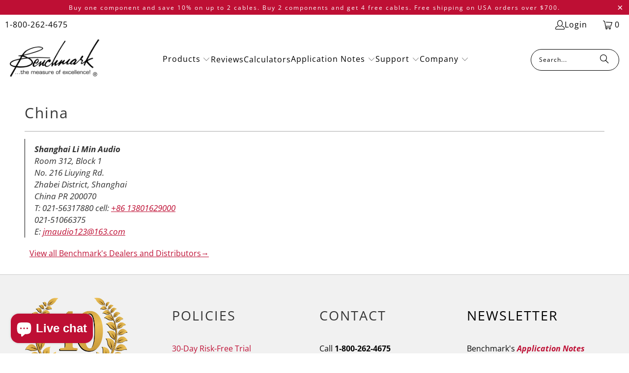

--- FILE ---
content_type: text/css
request_url: https://benchmarkmedia.com/cdn/shop/t/64/assets/bold-upsell-custom.css?v=150135899998303055901708626380
body_size: -607
content:
/*# sourceMappingURL=/cdn/shop/t/64/assets/bold-upsell-custom.css.map?v=150135899998303055901708626380 */
